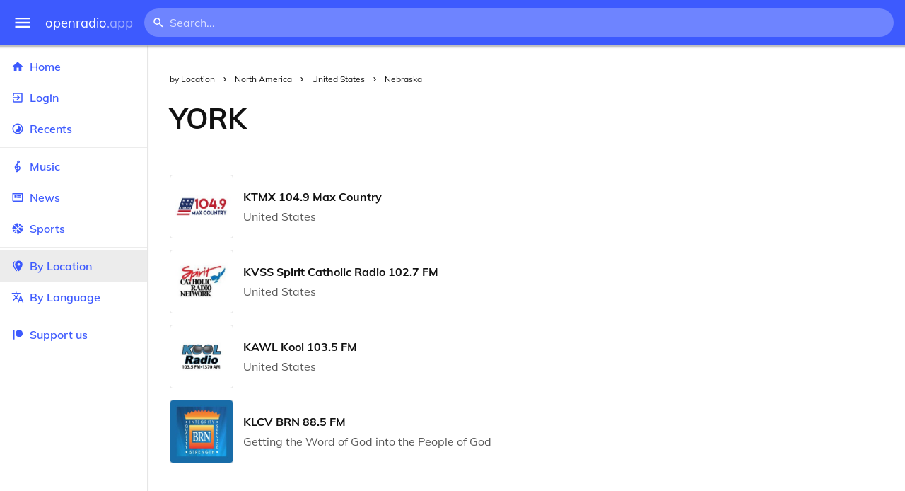

--- FILE ---
content_type: text/html
request_url: https://openradio.app/by-location/north-america/united-states/nebraska/york
body_size: 11923
content:
<!DOCTYPE html>
<html lang="en">
<head>
	<meta charset="utf-8" />
	<meta name="viewport" content="width=device-width, initial-scale=1" />
	<meta name="theme-color" content="#333333">

	<link rel="icon" type="image/png" href="/static/icons/v2/favicon-32x32.png">
	<link rel="manifest" href="/manifest.json" crossorigin="use-credentials">

	<link rel="apple-touch-icon" sizes="57x57" href="/static/icons/v2/apple-icon-57x57.png">
	<link rel="apple-touch-icon" sizes="60x60" href="/static/icons/v2/apple-icon-60x60.png">
	<link rel="apple-touch-icon" sizes="72x72" href="/static/icons/v2/apple-icon-72x72.png">
	<link rel="apple-touch-icon" sizes="76x76" href="/static/icons/v2/apple-icon-76x76.png">
	<link rel="apple-touch-icon" sizes="114x114" href="/static/icons/v2/apple-icon-114x114.png">
	<link rel="apple-touch-icon" sizes="120x120" href="/static/icons/v2/apple-icon-120x120.png">
	<link rel="apple-touch-icon" sizes="144x144" href="/static/icons/v2/apple-icon-144x144.png">
	<link rel="apple-touch-icon" sizes="152x152" href="/static/icons/v2/apple-icon-152x152.png">
	<link rel="apple-touch-icon" sizes="180x180" href="/static/icons/v2/apple-icon-180x180.png">
	<link rel="icon" type="image/png" sizes="512x512" href="/static/icons/v2/android-icon-512x512.png">
	<link rel="icon" type="image/png" sizes="256x256" href="/static/icons/v2/android-icon-256x256.png">
	<link rel="icon" type="image/png" sizes="192x192" href="/static/icons/v2/android-icon-192x192.png">
	<link rel="icon" type="image/png" sizes="96x96" href="/static/icons/v2/favicon-96x96.png">
	<link rel="icon" type="image/png" sizes="32x32" href="/static/icons/v2/favicon-32x32.png">
	<link rel="icon" type="image/png" sizes="16x16" href="/static/icons/v2/favicon-16x16.png">
	<meta name="msapplication-TileImage" content="/static/icons/v2/ms-icon-144x144.png">
	<meta name="msapplication-TileColor" content="#ffffff">
	<meta name="theme-color" content="#3D5AFE">

	<title>York, Nebraska, United States</title><link rel="alternate" hreflang="af" href="https://openradio.app/by-location/north-america/united-states/nebraska/york?lang=af" data-svelte="svelte-raufas"><link rel="alternate" hreflang="am" href="https://openradio.app/by-location/north-america/united-states/nebraska/york?lang=am" data-svelte="svelte-raufas"><link rel="alternate" hreflang="ar" href="https://openradio.app/by-location/north-america/united-states/nebraska/york?lang=ar" data-svelte="svelte-raufas"><link rel="alternate" hreflang="az" href="https://openradio.app/by-location/north-america/united-states/nebraska/york?lang=az" data-svelte="svelte-raufas"><link rel="alternate" hreflang="be" href="https://openradio.app/by-location/north-america/united-states/nebraska/york?lang=be" data-svelte="svelte-raufas"><link rel="alternate" hreflang="bg" href="https://openradio.app/by-location/north-america/united-states/nebraska/york?lang=bg" data-svelte="svelte-raufas"><link rel="alternate" hreflang="bn" href="https://openradio.app/by-location/north-america/united-states/nebraska/york?lang=bn" data-svelte="svelte-raufas"><link rel="alternate" hreflang="bs" href="https://openradio.app/by-location/north-america/united-states/nebraska/york?lang=bs" data-svelte="svelte-raufas"><link rel="alternate" hreflang="ca" href="https://openradio.app/by-location/north-america/united-states/nebraska/york?lang=ca" data-svelte="svelte-raufas"><link rel="alternate" hreflang="ceb" href="https://openradio.app/by-location/north-america/united-states/nebraska/york?lang=ceb" data-svelte="svelte-raufas"><link rel="alternate" hreflang="co" href="https://openradio.app/by-location/north-america/united-states/nebraska/york?lang=co" data-svelte="svelte-raufas"><link rel="alternate" hreflang="cs" href="https://openradio.app/by-location/north-america/united-states/nebraska/york?lang=cs" data-svelte="svelte-raufas"><link rel="alternate" hreflang="cy" href="https://openradio.app/by-location/north-america/united-states/nebraska/york?lang=cy" data-svelte="svelte-raufas"><link rel="alternate" hreflang="da" href="https://openradio.app/by-location/north-america/united-states/nebraska/york?lang=da" data-svelte="svelte-raufas"><link rel="alternate" hreflang="de" href="https://openradio.app/by-location/north-america/united-states/nebraska/york?lang=de" data-svelte="svelte-raufas"><link rel="alternate" hreflang="el" href="https://openradio.app/by-location/north-america/united-states/nebraska/york?lang=el" data-svelte="svelte-raufas"><link rel="alternate" hreflang="en" href="https://openradio.app/by-location/north-america/united-states/nebraska/york?lang=en" data-svelte="svelte-raufas"><link rel="alternate" hreflang="eo" href="https://openradio.app/by-location/north-america/united-states/nebraska/york?lang=eo" data-svelte="svelte-raufas"><link rel="alternate" hreflang="es" href="https://openradio.app/by-location/north-america/united-states/nebraska/york?lang=es" data-svelte="svelte-raufas"><link rel="alternate" hreflang="et" href="https://openradio.app/by-location/north-america/united-states/nebraska/york?lang=et" data-svelte="svelte-raufas"><link rel="alternate" hreflang="eu" href="https://openradio.app/by-location/north-america/united-states/nebraska/york?lang=eu" data-svelte="svelte-raufas"><link rel="alternate" hreflang="fa" href="https://openradio.app/by-location/north-america/united-states/nebraska/york?lang=fa" data-svelte="svelte-raufas"><link rel="alternate" hreflang="fi" href="https://openradio.app/by-location/north-america/united-states/nebraska/york?lang=fi" data-svelte="svelte-raufas"><link rel="alternate" hreflang="fr" href="https://openradio.app/by-location/north-america/united-states/nebraska/york?lang=fr" data-svelte="svelte-raufas"><link rel="alternate" hreflang="fy" href="https://openradio.app/by-location/north-america/united-states/nebraska/york?lang=fy" data-svelte="svelte-raufas"><link rel="alternate" hreflang="ga" href="https://openradio.app/by-location/north-america/united-states/nebraska/york?lang=ga" data-svelte="svelte-raufas"><link rel="alternate" hreflang="gd" href="https://openradio.app/by-location/north-america/united-states/nebraska/york?lang=gd" data-svelte="svelte-raufas"><link rel="alternate" hreflang="gl" href="https://openradio.app/by-location/north-america/united-states/nebraska/york?lang=gl" data-svelte="svelte-raufas"><link rel="alternate" hreflang="gu" href="https://openradio.app/by-location/north-america/united-states/nebraska/york?lang=gu" data-svelte="svelte-raufas"><link rel="alternate" hreflang="ha" href="https://openradio.app/by-location/north-america/united-states/nebraska/york?lang=ha" data-svelte="svelte-raufas"><link rel="alternate" hreflang="haw" href="https://openradio.app/by-location/north-america/united-states/nebraska/york?lang=haw" data-svelte="svelte-raufas"><link rel="alternate" hreflang="he" href="https://openradio.app/by-location/north-america/united-states/nebraska/york?lang=he" data-svelte="svelte-raufas"><link rel="alternate" hreflang="hi" href="https://openradio.app/by-location/north-america/united-states/nebraska/york?lang=hi" data-svelte="svelte-raufas"><link rel="alternate" hreflang="hmn" href="https://openradio.app/by-location/north-america/united-states/nebraska/york?lang=hmn" data-svelte="svelte-raufas"><link rel="alternate" hreflang="hr" href="https://openradio.app/by-location/north-america/united-states/nebraska/york?lang=hr" data-svelte="svelte-raufas"><link rel="alternate" hreflang="ht" href="https://openradio.app/by-location/north-america/united-states/nebraska/york?lang=ht" data-svelte="svelte-raufas"><link rel="alternate" hreflang="hu" href="https://openradio.app/by-location/north-america/united-states/nebraska/york?lang=hu" data-svelte="svelte-raufas"><link rel="alternate" hreflang="hy" href="https://openradio.app/by-location/north-america/united-states/nebraska/york?lang=hy" data-svelte="svelte-raufas"><link rel="alternate" hreflang="id" href="https://openradio.app/by-location/north-america/united-states/nebraska/york?lang=id" data-svelte="svelte-raufas"><link rel="alternate" hreflang="ig" href="https://openradio.app/by-location/north-america/united-states/nebraska/york?lang=ig" data-svelte="svelte-raufas"><link rel="alternate" hreflang="is" href="https://openradio.app/by-location/north-america/united-states/nebraska/york?lang=is" data-svelte="svelte-raufas"><link rel="alternate" hreflang="it" href="https://openradio.app/by-location/north-america/united-states/nebraska/york?lang=it" data-svelte="svelte-raufas"><link rel="alternate" hreflang="iw" href="https://openradio.app/by-location/north-america/united-states/nebraska/york?lang=iw" data-svelte="svelte-raufas"><link rel="alternate" hreflang="ja" href="https://openradio.app/by-location/north-america/united-states/nebraska/york?lang=ja" data-svelte="svelte-raufas"><link rel="alternate" hreflang="jw" href="https://openradio.app/by-location/north-america/united-states/nebraska/york?lang=jw" data-svelte="svelte-raufas"><link rel="alternate" hreflang="ka" href="https://openradio.app/by-location/north-america/united-states/nebraska/york?lang=ka" data-svelte="svelte-raufas"><link rel="alternate" hreflang="kk" href="https://openradio.app/by-location/north-america/united-states/nebraska/york?lang=kk" data-svelte="svelte-raufas"><link rel="alternate" hreflang="km" href="https://openradio.app/by-location/north-america/united-states/nebraska/york?lang=km" data-svelte="svelte-raufas"><link rel="alternate" hreflang="kn" href="https://openradio.app/by-location/north-america/united-states/nebraska/york?lang=kn" data-svelte="svelte-raufas"><link rel="alternate" hreflang="ko" href="https://openradio.app/by-location/north-america/united-states/nebraska/york?lang=ko" data-svelte="svelte-raufas"><link rel="alternate" hreflang="ku" href="https://openradio.app/by-location/north-america/united-states/nebraska/york?lang=ku" data-svelte="svelte-raufas"><link rel="alternate" hreflang="ky" href="https://openradio.app/by-location/north-america/united-states/nebraska/york?lang=ky" data-svelte="svelte-raufas"><link rel="alternate" hreflang="la" href="https://openradio.app/by-location/north-america/united-states/nebraska/york?lang=la" data-svelte="svelte-raufas"><link rel="alternate" hreflang="lb" href="https://openradio.app/by-location/north-america/united-states/nebraska/york?lang=lb" data-svelte="svelte-raufas"><link rel="alternate" hreflang="lo" href="https://openradio.app/by-location/north-america/united-states/nebraska/york?lang=lo" data-svelte="svelte-raufas"><link rel="alternate" hreflang="lt" href="https://openradio.app/by-location/north-america/united-states/nebraska/york?lang=lt" data-svelte="svelte-raufas"><link rel="alternate" hreflang="lv" href="https://openradio.app/by-location/north-america/united-states/nebraska/york?lang=lv" data-svelte="svelte-raufas"><link rel="alternate" hreflang="mg" href="https://openradio.app/by-location/north-america/united-states/nebraska/york?lang=mg" data-svelte="svelte-raufas"><link rel="alternate" hreflang="mi" href="https://openradio.app/by-location/north-america/united-states/nebraska/york?lang=mi" data-svelte="svelte-raufas"><link rel="alternate" hreflang="mk" href="https://openradio.app/by-location/north-america/united-states/nebraska/york?lang=mk" data-svelte="svelte-raufas"><link rel="alternate" hreflang="ml" href="https://openradio.app/by-location/north-america/united-states/nebraska/york?lang=ml" data-svelte="svelte-raufas"><link rel="alternate" hreflang="mn" href="https://openradio.app/by-location/north-america/united-states/nebraska/york?lang=mn" data-svelte="svelte-raufas"><link rel="alternate" hreflang="mr" href="https://openradio.app/by-location/north-america/united-states/nebraska/york?lang=mr" data-svelte="svelte-raufas"><link rel="alternate" hreflang="ms" href="https://openradio.app/by-location/north-america/united-states/nebraska/york?lang=ms" data-svelte="svelte-raufas"><link rel="alternate" hreflang="mt" href="https://openradio.app/by-location/north-america/united-states/nebraska/york?lang=mt" data-svelte="svelte-raufas"><link rel="alternate" hreflang="my" href="https://openradio.app/by-location/north-america/united-states/nebraska/york?lang=my" data-svelte="svelte-raufas"><link rel="alternate" hreflang="ne" href="https://openradio.app/by-location/north-america/united-states/nebraska/york?lang=ne" data-svelte="svelte-raufas"><link rel="alternate" hreflang="nl" href="https://openradio.app/by-location/north-america/united-states/nebraska/york?lang=nl" data-svelte="svelte-raufas"><link rel="alternate" hreflang="no" href="https://openradio.app/by-location/north-america/united-states/nebraska/york?lang=no" data-svelte="svelte-raufas"><link rel="alternate" hreflang="ny" href="https://openradio.app/by-location/north-america/united-states/nebraska/york?lang=ny" data-svelte="svelte-raufas"><link rel="alternate" hreflang="or" href="https://openradio.app/by-location/north-america/united-states/nebraska/york?lang=or" data-svelte="svelte-raufas"><link rel="alternate" hreflang="pa" href="https://openradio.app/by-location/north-america/united-states/nebraska/york?lang=pa" data-svelte="svelte-raufas"><link rel="alternate" hreflang="pl" href="https://openradio.app/by-location/north-america/united-states/nebraska/york?lang=pl" data-svelte="svelte-raufas"><link rel="alternate" hreflang="ps" href="https://openradio.app/by-location/north-america/united-states/nebraska/york?lang=ps" data-svelte="svelte-raufas"><link rel="alternate" hreflang="pt" href="https://openradio.app/by-location/north-america/united-states/nebraska/york?lang=pt" data-svelte="svelte-raufas"><link rel="alternate" hreflang="ro" href="https://openradio.app/by-location/north-america/united-states/nebraska/york?lang=ro" data-svelte="svelte-raufas"><link rel="alternate" hreflang="ru" href="https://openradio.app/by-location/north-america/united-states/nebraska/york?lang=ru" data-svelte="svelte-raufas"><link rel="alternate" hreflang="rw" href="https://openradio.app/by-location/north-america/united-states/nebraska/york?lang=rw" data-svelte="svelte-raufas"><link rel="alternate" hreflang="sd" href="https://openradio.app/by-location/north-america/united-states/nebraska/york?lang=sd" data-svelte="svelte-raufas"><link rel="alternate" hreflang="si" href="https://openradio.app/by-location/north-america/united-states/nebraska/york?lang=si" data-svelte="svelte-raufas"><link rel="alternate" hreflang="sk" href="https://openradio.app/by-location/north-america/united-states/nebraska/york?lang=sk" data-svelte="svelte-raufas"><link rel="alternate" hreflang="sl" href="https://openradio.app/by-location/north-america/united-states/nebraska/york?lang=sl" data-svelte="svelte-raufas"><link rel="alternate" hreflang="sm" href="https://openradio.app/by-location/north-america/united-states/nebraska/york?lang=sm" data-svelte="svelte-raufas"><link rel="alternate" hreflang="sn" href="https://openradio.app/by-location/north-america/united-states/nebraska/york?lang=sn" data-svelte="svelte-raufas"><link rel="alternate" hreflang="so" href="https://openradio.app/by-location/north-america/united-states/nebraska/york?lang=so" data-svelte="svelte-raufas"><link rel="alternate" hreflang="sq" href="https://openradio.app/by-location/north-america/united-states/nebraska/york?lang=sq" data-svelte="svelte-raufas"><link rel="alternate" hreflang="sr" href="https://openradio.app/by-location/north-america/united-states/nebraska/york?lang=sr" data-svelte="svelte-raufas"><link rel="alternate" hreflang="st" href="https://openradio.app/by-location/north-america/united-states/nebraska/york?lang=st" data-svelte="svelte-raufas"><link rel="alternate" hreflang="su" href="https://openradio.app/by-location/north-america/united-states/nebraska/york?lang=su" data-svelte="svelte-raufas"><link rel="alternate" hreflang="sv" href="https://openradio.app/by-location/north-america/united-states/nebraska/york?lang=sv" data-svelte="svelte-raufas"><link rel="alternate" hreflang="sw" href="https://openradio.app/by-location/north-america/united-states/nebraska/york?lang=sw" data-svelte="svelte-raufas"><link rel="alternate" hreflang="ta" href="https://openradio.app/by-location/north-america/united-states/nebraska/york?lang=ta" data-svelte="svelte-raufas"><link rel="alternate" hreflang="te" href="https://openradio.app/by-location/north-america/united-states/nebraska/york?lang=te" data-svelte="svelte-raufas"><link rel="alternate" hreflang="tg" href="https://openradio.app/by-location/north-america/united-states/nebraska/york?lang=tg" data-svelte="svelte-raufas"><link rel="alternate" hreflang="th" href="https://openradio.app/by-location/north-america/united-states/nebraska/york?lang=th" data-svelte="svelte-raufas"><link rel="alternate" hreflang="tk" href="https://openradio.app/by-location/north-america/united-states/nebraska/york?lang=tk" data-svelte="svelte-raufas"><link rel="alternate" hreflang="tl" href="https://openradio.app/by-location/north-america/united-states/nebraska/york?lang=tl" data-svelte="svelte-raufas"><link rel="alternate" hreflang="tr" href="https://openradio.app/by-location/north-america/united-states/nebraska/york?lang=tr" data-svelte="svelte-raufas"><link rel="alternate" hreflang="tt" href="https://openradio.app/by-location/north-america/united-states/nebraska/york?lang=tt" data-svelte="svelte-raufas"><link rel="alternate" hreflang="ug" href="https://openradio.app/by-location/north-america/united-states/nebraska/york?lang=ug" data-svelte="svelte-raufas"><link rel="alternate" hreflang="uk" href="https://openradio.app/by-location/north-america/united-states/nebraska/york?lang=uk" data-svelte="svelte-raufas"><link rel="alternate" hreflang="ur" href="https://openradio.app/by-location/north-america/united-states/nebraska/york?lang=ur" data-svelte="svelte-raufas"><link rel="alternate" hreflang="uz" href="https://openradio.app/by-location/north-america/united-states/nebraska/york?lang=uz" data-svelte="svelte-raufas"><link rel="alternate" hreflang="vi" href="https://openradio.app/by-location/north-america/united-states/nebraska/york?lang=vi" data-svelte="svelte-raufas"><link rel="alternate" hreflang="xh" href="https://openradio.app/by-location/north-america/united-states/nebraska/york?lang=xh" data-svelte="svelte-raufas"><link rel="alternate" hreflang="yi" href="https://openradio.app/by-location/north-america/united-states/nebraska/york?lang=yi" data-svelte="svelte-raufas"><link rel="alternate" hreflang="yo" href="https://openradio.app/by-location/north-america/united-states/nebraska/york?lang=yo" data-svelte="svelte-raufas"><link rel="alternate" hreflang="zh" href="https://openradio.app/by-location/north-america/united-states/nebraska/york?lang=zh" data-svelte="svelte-raufas"><link rel="alternate" hreflang="zh-cn" href="https://openradio.app/by-location/north-america/united-states/nebraska/york?lang=zh-cn" data-svelte="svelte-raufas"><link rel="alternate" hreflang="zh-tw" href="https://openradio.app/by-location/north-america/united-states/nebraska/york?lang=zh-tw" data-svelte="svelte-raufas"><link rel="alternate" hreflang="zu" href="https://openradio.app/by-location/north-america/united-states/nebraska/york?lang=zu" data-svelte="svelte-raufas">
    <link rel="alternate" hreflang="x-default" href="https://openradio.app/by-location/north-america/united-states/nebraska/york" data-svelte="svelte-raufas"><meta property="og:title" content="York, Nebraska, United States" data-svelte="svelte-19ogf7j"><meta name="description" content="Radios from York, Nebraska, undefined free over the internet. Live music, news and sports" data-svelte="svelte-19ogf7j"><meta property="og:description" content="Radios from York, Nebraska, undefined free over the internet. Live music, news and sports" data-svelte="svelte-19ogf7j"><meta property="og:image" content="/static/icons/v2/android-icon-512x512.png" data-svelte="svelte-19ogf7j"><meta property="og:site_name" content="Openradio.app" data-svelte="svelte-19ogf7j">
	<link rel="stylesheet" href="/_app/immutable/assets/pages/__layout.svelte-822fb870.css">
	<link rel="stylesheet" href="/_app/immutable/assets/Rip-72c760a6.css">
	<link rel="stylesheet" href="/_app/immutable/assets/CircularProgress-08fca7fa.css">
	<link rel="stylesheet" href="/_app/immutable/assets/Image-7bbf8417.css">
	<link rel="stylesheet" href="/_app/immutable/assets/Page-d3875e4d.css">
	<link rel="stylesheet" href="/_app/immutable/assets/StationList-6b36db6d.css">
	<link rel="stylesheet" href="/_app/immutable/assets/Breadcrumbs-6a424baa.css">
	<link rel="stylesheet" href="/_app/immutable/assets/TitleAd-e290059f.css">
	<link rel="modulepreload" href="/_app/immutable/start-fffe9b5e.js">
	<link rel="modulepreload" href="/_app/immutable/chunks/index-5db5f925.js">
	<link rel="modulepreload" href="/_app/immutable/chunks/index-af12275a.js">
	<link rel="modulepreload" href="/_app/immutable/chunks/preload-helper-60cab3ee.js">
	<link rel="modulepreload" href="/_app/immutable/chunks/singletons-d1fb5791.js">
	<link rel="modulepreload" href="/_app/immutable/pages/__layout.svelte-464dbfd8.js">
	<link rel="modulepreload" href="/_app/immutable/chunks/stores-e96c909e.js">
	<link rel="modulepreload" href="/_app/immutable/chunks/Rip-3ef3e46d.js">
	<link rel="modulepreload" href="/_app/immutable/chunks/navigation-3f1ea447.js">
	<link rel="modulepreload" href="/_app/immutable/chunks/index-aeccb072.js">
	<link rel="modulepreload" href="/_app/immutable/chunks/Close-c2320cd8.js">
	<link rel="modulepreload" href="/_app/immutable/chunks/CircularProgress-85fc68db.js">
	<link rel="modulepreload" href="/_app/immutable/chunks/actions-ab4877e5.js">
	<link rel="modulepreload" href="/_app/immutable/chunks/Alert-47a49d17.js">
	<link rel="modulepreload" href="/_app/immutable/chunks/global-f9441cf1.js">
	<link rel="modulepreload" href="/_app/immutable/chunks/Image-8aae9abb.js">
	<link rel="modulepreload" href="/_app/immutable/pages/by-location/_continent_/_country_/_region_/_city_/index.svelte-13774553.js">
	<link rel="modulepreload" href="/_app/immutable/chunks/load-d463ed76.js">
	<link rel="modulepreload" href="/_app/immutable/chunks/Page-b8d848b0.js">
	<link rel="modulepreload" href="/_app/immutable/chunks/StationList-b132cbca.js">
	<link rel="modulepreload" href="/_app/immutable/chunks/index-eace3319.js">
	<link rel="modulepreload" href="/_app/immutable/chunks/Keyed-92694e09.js">
	<link rel="modulepreload" href="/_app/immutable/chunks/Breadcrumbs-51705064.js">
	<link rel="modulepreload" href="/_app/immutable/chunks/ChevronRight-50b775e7.js">
	<link rel="modulepreload" href="/_app/immutable/chunks/TitleAd-f8a3e426.js">
			<script>
		if ('serviceWorker' in navigator) {
			addEventListener('load', () => {
				navigator.serviceWorker.register('/service-worker.js');
			});
		}
	</script>
</head>

<body>
	<div id="sapper">




<div class="dashboard svelte-15z4gmx"><div class="top svelte-1aa7vld"><div class="menu hide-narrow ripple-light svelte-1aa7vld"><svg width="1em" height="1em" viewBox="0 0 24 24"><path d="M3,6H21V8H3V6M3,11H21V13H3V11M3,16H21V18H3V16Z" fill="currentColor"></path></svg>
    <div class="ripple svelte-po4fcb"></div></div>
  <div class="menu hide-wide ripple-light svelte-1aa7vld"><svg width="1em" height="1em" viewBox="0 0 24 24"><path d="M3,6H21V8H3V6M3,11H21V13H3V11M3,16H21V18H3V16Z" fill="currentColor"></path></svg>
    <div class="ripple svelte-po4fcb"></div></div>

  <a href="/" class="na logo svelte-1aa7vld">openradio<span class="light svelte-1aa7vld">.app</span></a>

  <form class="search-form hide-narrow svelte-1aa7vld" action="/search"><div class="search-icon svelte-1aa7vld"><svg width="1em" height="1em" viewBox="0 0 24 24"><path d="M9.5,3A6.5,6.5 0 0,1 16,9.5C16,11.11 15.41,12.59 14.44,13.73L14.71,14H15.5L20.5,19L19,20.5L14,15.5V14.71L13.73,14.44C12.59,15.41 11.11,16 9.5,16A6.5,6.5 0 0,1 3,9.5A6.5,6.5 0 0,1 9.5,3M9.5,5C7,5 5,7 5,9.5C5,12 7,14 9.5,14C12,14 14,12 14,9.5C14,7 12,5 9.5,5Z" fill="currentColor"></path></svg></div>
    <input class="search search-wide svelte-1aa7vld" name="q" autocomplete="off" type="search" spellcheck="false" placeholder="Search..."></form>

  <div class="open-narrow-search hide-wide ripple-light svelte-1aa7vld"><svg width="1em" height="1em" viewBox="0 0 24 24"><path d="M9.5,3A6.5,6.5 0 0,1 16,9.5C16,11.11 15.41,12.59 14.44,13.73L14.71,14H15.5L20.5,19L19,20.5L14,15.5V14.71L13.73,14.44C12.59,15.41 11.11,16 9.5,16A6.5,6.5 0 0,1 3,9.5A6.5,6.5 0 0,1 9.5,3M9.5,5C7,5 5,7 5,9.5C5,12 7,14 9.5,14C12,14 14,12 14,9.5C14,7 12,5 9.5,5Z" fill="currentColor"></path></svg>
    <div class="ripple svelte-po4fcb"></div></div>

  
  
  
  </div>
  <div class="bottom svelte-15z4gmx">

<div class="drawer elev1 svelte-13f04cg desktop-open"><div class="top hide-wide svelte-13f04cg"><div class="menu ripple-dark svelte-13f04cg"><svg width="1em" height="1em" viewBox="0 0 24 24"><path d="M3,6H21V8H3V6M3,11H21V13H3V11M3,16H21V18H3V16Z" fill="currentColor"></path></svg>
      <div class="ripple svelte-po4fcb"></div></div>
    <div class="logo svelte-13f04cg">openradio<span class="light svelte-13f04cg">.app</span></div></div>

  <div class="content svelte-13f04cg"><a class="na by svelte-13f04cg" href="/"><span class="icon svelte-13f04cg"><svg width="1em" height="1em" viewBox="0 0 24 24"><path d="M10,20V14H14V20H19V12H22L12,3L2,12H5V20H10Z" fill="currentColor"></path></svg></span>
      Home
      <div class="ripple svelte-po4fcb"></div></a>

    <a class="na by svelte-13f04cg" href="/login"><span class="icon svelte-13f04cg"><svg width="1em" height="1em" viewBox="0 0 24 24"><path d="M19,3H5C3.89,3 3,3.89 3,5V9H5V5H19V19H5V15H3V19A2,2 0 0,0 5,21H19A2,2 0 0,0 21,19V5C21,3.89 20.1,3 19,3M10.08,15.58L11.5,17L16.5,12L11.5,7L10.08,8.41L12.67,11H3V13H12.67L10.08,15.58Z" fill="currentColor"></path></svg></span>
        Login
        <div class="ripple svelte-po4fcb"></div></a>

    <a class="na by svelte-13f04cg" href="/recents"><span class="icon svelte-13f04cg"><svg width="1em" height="1em" viewBox="0 0 24 24"><path d="M12,20A8,8 0 0,1 4,12A8,8 0 0,1 12,4A8,8 0 0,1 20,12A8,8 0 0,1 12,20M12,2A10,10 0 0,0 2,12A10,10 0 0,0 12,22A10,10 0 0,0 22,12A10,10 0 0,0 12,2M16.24,7.76C15.07,6.58 13.53,6 12,6V12L7.76,16.24C10.1,18.58 13.9,18.58 16.24,16.24C18.59,13.9 18.59,10.1 16.24,7.76Z" fill="currentColor"></path></svg></span>
      Recents
      <div class="ripple svelte-po4fcb"></div></a>

    <span class="sep svelte-13f04cg"></span>

    <a class="na by svelte-13f04cg" href="/music"><span class="icon svelte-13f04cg"><svg width="1em" height="1em" viewBox="0 0 24 24"><path d="M13 11V7.5L15.2 5.29C16 4.5 16.15 3.24 15.59 2.26C15.14 1.47 14.32 1 13.45 1C13.24 1 13 1.03 12.81 1.09C11.73 1.38 11 2.38 11 3.5V6.74L7.86 9.91C6.2 11.6 5.7 14.13 6.61 16.34C7.38 18.24 9.06 19.55 11 19.89V20.5C11 20.76 10.77 21 10.5 21H9V23H10.5C11.85 23 13 21.89 13 20.5V20C15.03 20 17.16 18.08 17.16 15.25C17.16 12.95 15.24 11 13 11M13 3.5C13 3.27 13.11 3.09 13.32 3.03C13.54 2.97 13.77 3.06 13.88 3.26C14 3.46 13.96 3.71 13.8 3.87L13 4.73V3.5M11 11.5C10.03 12.14 9.3 13.24 9.04 14.26L11 14.78V17.83C9.87 17.53 8.9 16.71 8.43 15.57C7.84 14.11 8.16 12.45 9.26 11.33L11 9.5V11.5M13 18V12.94C14.17 12.94 15.18 14.04 15.18 15.25C15.18 17 13.91 18 13 18Z" fill="currentColor"></path></svg></span>
      Music
      <div class="ripple svelte-po4fcb"></div></a>

    

    <a class="na by svelte-13f04cg" href="/news"><span class="icon svelte-13f04cg"><svg width="1em" height="1em" viewBox="0 0 24 24"><path d="M20 6V18H4V6H20M22 4H2V18C2 18 2 20 4 20H20C20 20 22 20 22 18V4M10 13H6V8H10V13M18 13H11V11H18V13M18 10H11V8H18V10Z" fill="currentColor"></path></svg></span>
      News
      <div class="ripple svelte-po4fcb"></div></a>

    <a class="na by svelte-13f04cg" href="/sports"><span class="icon svelte-13f04cg"><svg width="1em" height="1em" viewBox="0 0 24 24"><path d="M2.34,14.63C2.94,14.41 3.56,14.3 4.22,14.3C5.56,14.3 6.73,14.72 7.73,15.56L4.59,18.7C3.53,17.5 2.78,16.13 2.34,14.63M15.56,9.8C17.53,11.27 19.66,11.63 21.94,10.88C21.97,11.09 22,11.47 22,12C22,13.03 21.75,14.18 21.28,15.45C20.81,16.71 20.23,17.73 19.55,18.5L13.22,12.19L15.56,9.8M8.77,16.64C9.83,18.17 10.05,19.84 9.42,21.66C8,21.25 6.73,20.61 5.67,19.73L8.77,16.64M12.19,13.22L18.5,19.55C16.33,21.45 13.78,22.25 10.88,21.94C11.09,21.28 11.2,20.56 11.2,19.78C11.2,19.16 11.06,18.43 10.78,17.6C10.5,16.77 10.17,16.09 9.8,15.56L12.19,13.22M8.81,14.5C7.88,13.67 6.8,13.15 5.58,12.91C4.36,12.68 3.19,12.75 2.06,13.13C2.03,12.91 2,12.53 2,12C2,10.97 2.25,9.82 2.72,8.55C3.19,7.29 3.77,6.27 4.45,5.5L11.11,12.19L8.81,14.5M15.56,7.73C14.22,6.08 13.91,4.28 14.63,2.34C15.25,2.5 15.96,2.8 16.76,3.26C17.55,3.71 18.2,4.16 18.7,4.59L15.56,7.73M21.66,9.38C21.06,9.59 20.44,9.7 19.78,9.7C18.69,9.7 17.64,9.38 16.64,8.72L19.73,5.67C20.61,6.77 21.25,8 21.66,9.38M12.19,11.11L5.5,4.45C7.67,2.55 10.22,1.75 13.13,2.06C12.91,2.72 12.8,3.44 12.8,4.22C12.8,4.94 12.96,5.75 13.29,6.66C13.62,7.56 14,8.28 14.5,8.81L12.19,11.11Z" fill="currentColor"></path></svg></span>
      Sports
      <div class="ripple svelte-po4fcb"></div></a>

    <span class="sep svelte-13f04cg"></span>

    <a class="na by svelte-13f04cg current" href="/by-location"><span class="icon svelte-13f04cg"><svg width="1em" height="1em" viewBox="0 0 24 24"><path d="M14,11.5A2.5,2.5 0 0,0 16.5,9A2.5,2.5 0 0,0 14,6.5A2.5,2.5 0 0,0 11.5,9A2.5,2.5 0 0,0 14,11.5M14,2C17.86,2 21,5.13 21,9C21,14.25 14,22 14,22C14,22 7,14.25 7,9A7,7 0 0,1 14,2M5,9C5,13.5 10.08,19.66 11,20.81L10,22C10,22 3,14.25 3,9C3,5.83 5.11,3.15 8,2.29C6.16,3.94 5,6.33 5,9Z" fill="currentColor"></path></svg></span>
      By Location
      <div class="ripple svelte-po4fcb"></div></a>

    <a class="na by svelte-13f04cg" href="/by-language"><span class="icon svelte-13f04cg"><svg width="1em" height="1em" viewBox="0 0 24 24"><path d="M12.87,15.07L10.33,12.56L10.36,12.53C12.1,10.59 13.34,8.36 14.07,6H17V4H10V2H8V4H1V6H12.17C11.5,7.92 10.44,9.75 9,11.35C8.07,10.32 7.3,9.19 6.69,8H4.69C5.42,9.63 6.42,11.17 7.67,12.56L2.58,17.58L4,19L9,14L12.11,17.11L12.87,15.07M18.5,10H16.5L12,22H14L15.12,19H19.87L21,22H23L18.5,10M15.88,17L17.5,12.67L19.12,17H15.88Z" fill="currentColor"></path></svg></span>
      By Language
      <div class="ripple svelte-po4fcb"></div></a>


    
      <span class="sep svelte-13f04cg"></span>
  
      <a class="na by svelte-13f04cg" rel="external nofollow noopener" target="_system" href="https://patreon.com/openradioapp"><span class="icon svelte-13f04cg"><svg width="1em" height="1em" viewBox="0 0 24 24"><path d="M14.73,3C18.45,3 21.47,6.03 21.47,9.76C21.47,13.47 18.45,16.5 14.73,16.5C11,16.5 7.97,13.47 7.97,9.76C7.97,6.03 11,3 14.73,3M2.7,21V3H6V21H2.7Z" fill="currentColor"></path></svg></span>
        Support us</a>

    <div class="space svelte-13f04cg"></div>

    </div></div>
    <main class="scrollview svelte-15z4gmx">

<div class="page svelte-1ib2rt5"><div class="page-inner"><div class="page-breadcrumbs"><div class="breadcrumbs svelte-fur2k8">
    <a class="na item svelte-fur2k8" href="/by-location">by Location
    </a><div class="sep svelte-fur2k8"><svg width="1em" height="1em" viewBox="0 0 24 24"><path d="M8.59,16.58L13.17,12L8.59,7.41L10,6L16,12L10,18L8.59,16.58Z" fill="currentColor"></path></svg>
      </div>
    <a class="na item svelte-fur2k8" href="/by-location/north-america">North America
    </a><div class="sep svelte-fur2k8"><svg width="1em" height="1em" viewBox="0 0 24 24"><path d="M8.59,16.58L13.17,12L8.59,7.41L10,6L16,12L10,18L8.59,16.58Z" fill="currentColor"></path></svg>
      </div>
    <a class="na item svelte-fur2k8" href="/by-location/north-america/united-states">United States
    </a><div class="sep svelte-fur2k8"><svg width="1em" height="1em" viewBox="0 0 24 24"><path d="M8.59,16.58L13.17,12L8.59,7.41L10,6L16,12L10,18L8.59,16.58Z" fill="currentColor"></path></svg>
      </div>
    <a class="na item svelte-fur2k8" href="/by-location/north-america/united-states/nebraska">Nebraska
    </a></div></div>
    <div class="title-ad-uid svelte-k2doyu"><h1 class="svelte-k2doyu">York</h1>
    <div class="ad top-sponsored-header svelte-k2doyu"><ins class="adsbygoogle" style="display: block; width: 100%; height: 100%" data-ad-client="ca-pub-3953189150459080" data-ad-slot="8621983639"></ins></div></div>
    <div class="station-list">
  <div class="list svelte-1mwem0r"><a class="na station svelte-1mwem0r" href="/station/ktmx-104-9-max-country-at1d8eoh"><div class="img svelte-1mwem0r"><div class="img svelte-1sbop0m" style="background-image: url(/img/200/d96h7qep.jpg)"></div></div>
        <div class="txt svelte-1mwem0r"><div class="name svelte-1mwem0r">KTMX 104.9 Max Country</div>
          <div class="subtitle svelte-1mwem0r">United States
          </div></div>
      </a><a class="na station svelte-1mwem0r" href="/station/kvss-spirit-catholic-radio-102-7-fm-b7qunvjg"><div class="img svelte-1mwem0r"><div class="img svelte-1sbop0m" style="background-image: url(/img/200/m7dmcgvi.jpg)"></div></div>
        <div class="txt svelte-1mwem0r"><div class="name svelte-1mwem0r">KVSS Spirit Catholic Radio 102.7 FM</div>
          <div class="subtitle svelte-1mwem0r">United States
          </div></div>
      </a><a class="na station svelte-1mwem0r" href="/station/kawl-kool-103-5-fm-g4b3et7b"><div class="img svelte-1mwem0r"><div class="img svelte-1sbop0m" style="background-image: url(/img/200/s36h6ovr.jpg)"></div></div>
        <div class="txt svelte-1mwem0r"><div class="name svelte-1mwem0r">KAWL Kool 103.5 FM</div>
          <div class="subtitle svelte-1mwem0r">United States
          </div></div>
      </a><a class="na station svelte-1mwem0r" href="/station/klcv-brn-88-5-fm-jelkemd9"><div class="img svelte-1mwem0r"><div class="img svelte-1sbop0m" style="background-image: url(/img/200/720k010f.jpg)"></div></div>
        <div class="txt svelte-1mwem0r"><div class="name svelte-1mwem0r">KLCV BRN 88.5 FM</div>
          <div class="subtitle svelte-1mwem0r">Getting the Word of God into the People of God
          </div></div>
      </a>

    </div></div></div>
  </div></main></div>
  </div>


		<script type="module" data-sveltekit-hydrate="14kxm47">
		import { start } from "/_app/immutable/start-fffe9b5e.js";
		start({
			target: document.querySelector('[data-sveltekit-hydrate="14kxm47"]').parentNode,
			paths: {"base":"","assets":""},
			session: (function(a,b,c,d,e,f,g,h,i,j,k,l,m,n){return {admin:b,account:b,lang:c,locale:{byLocation:"by Location",byLanguage:"by Language",Continents:"Continents",Countries:"Countries",Regions:"Regions",Cities:"Cities",Genres:"Genres",Talk:d,Music:"Music",News:e,Sports:f,Stations:"Stations",SupportUs:"Support us","Search...":"Search...",Search:"Search",Home:"Home",ByGenre:"By Genre",ByLocation:"By Location",ByLanguage:"By Language",Recents:"Recents",Website:"Website",Slogan:g,Location:"Location",Description:"Description",Language:"Language",Address:h,Email:"Email",Twitter:"Twitter",Facebook:"Facebook",Instagram:"Instagram",Youtube:"Youtube",Frequencies:"Frequencies",Programming:"Programming",Populars:"Populars",InTheWorld:"In the World",NoRecentsYet:"There's no recently used stations yet",NoSearchResults:"There's no results for this search",PopularsCountry:"Populars in {country}",PlayerNoSources:"There are no sources for this station",PlayerRetry:"There was an error loading the stream",Retry:"Retry","week.0":"Monday","week.1":"Tuesday","week.2":"Wednesday","week.3":"Thursday","week.4":"Friday","week.5":"Saturday","week.6":"Sunday",LiveInternetRadio:"{op} | Live internet radio, music, news and sports",LiveInternetRadioDesc:"Listen to music, news and sports free over the internet, free online radios from all over the world","StationTitle.WithCity":"{station.name} | {city}, {region}, {country}","StationTitle.WithRegion":"{station.name} | {region}, {country}","StationTitle.WithCountry":"{station.name} | {country}","StationDesc.WithDesc":"{station.name}. {description}","StationDesc.WithSlogan":"{station.name}. {station.slogan}","StationDesc.Standalone":"{station.name}. Listen live over the internet",MusicTitle:"Music | {op}",NewsTitle:"News | {op}",SportsTitle:"Sports | {op}",MusicDesc:"Free music radios from all over the world",NewsDesc:"Free news radios from all over the world",SportsDesc:"Free sports radios from all over the world",ByLocationTitle:"Por location | {op}",ByLocationDesc:"Search radio stations by location from all over the world",ContinentTitle:"{continent} | {op}",CountryTitle:"{country} | {op}",RegionTitle:"{region}, {country}",CityTitle:"{city}, {region}, {country}",ContinentDesc:"Radios from {continent} free over the internet. Live music, news and sports",CountryDesc:"Radios from {country} free over the internet. Live music, news and sports",RegionDesc:"Radios from {region}, {country} free over the internet. Live music, news and sports",CityDesc:"Radios from {city}, {region}, {country} free over the internet. Live music, news and sports",ByLanguageTitle:"By Language | {op}",ByLanguageDesc:"Search radio stations by language from all over the world",RecentsTitle:"Recents | {op}",RecentsDesc:"Recently used radio stations",AddStation:"Add station",UploadStation:"Upload station",SearchTitle:"{q}",SearchDesc:"{q} | Live radio stations",GenreTitle:"{genre} | {op}",GenreDesc:"{genre}. Free live radio stations",LangTitle:"{lang} | op",LangDesc:"Live radio stations in {lang}",HaveMoreInfo:"Have more info on this station?",AddInfo:"Add info",Send:"Send",GeneralInfo:"General info",ContactInfo:"Contact info","ContactInfo.Email":"E-mail","ContactInfo.Phone":"Phone","ContactInfo.Address":h,"ContactInfo.Website":"Website (full URL)","GeneralInfo.Name":"Name","GeneralInfo.Slogan":g,"GeneralInfo.Description":"Description (larger is better ;)",SocialNetworks:"Social networks",Continent:"Continent",Country:i,Region:"Region",City:"City",Frequency:"Frequency",Format:"Format",Remove:"Remove",Add:"Add",Image:"Image",Edit:"Edit",Upload:"Upload","Uploading...":"Uploading...",Apply:"Apply",Ups:"Oops!",E404:"This page doesn't exists anymore",E500:"We couldn't fetch the page, check your internet connection",BackToHome:"Go back to home",CVEmptyChange:"Updates must not be empty",CVIsRequired:"is required",CVShouldBeString:"should be a string",CVImageNotFound:"Cannot found image specified",CVMalformedFrecuencies:"Frecuencies are malformed",CVMalformedStreams:"Streams are malformed",CVStationNotFound:"Station not found",CVMalformedGenres:"Genres are malformed",CVLanguageNotFound:"Language not found",ChangeSuccess:"We will check the changes to approve them, Thank you!",StationPendingWarn:"This station is pending of approbal",StationRejectedWarn:"This station has been rejected",StationRemovedWarn:"This station has been removed",StationSent:"Station sent, we will approbe it shortly, thank you!",EditStation:"Edit station {station.name}",ListTitle:"List | {op}",ListDescription:"List of radio stations free at {op}",Login:"Login",Logout:"Logout",Register:"Register",MyAccount:"My Account",Password:"Password",RecoverPassword:"Recover your password",ConfirmPassword:"Confirm password",DontHaveAccount:"Doesn't have an account?",DoHaveAccount:"Already have an account?",WillNotShareInfo:"We will not share this info",SetPassword:"Update your password",CommonActions:"Common actions",MyData:"My data",MyStations:"My stations",MyStationsEmpty:"You didn't upload any stations yet",EmailRequired:"The email is required",PasswordRequired:"The password is required",EmailNotExists:"There's no account with this email",PasswordNotMatch:"Password doesn't match",PasswordNotSet:"You have to valiate your account to login (check your email inbox)",InvalidMail:"Please provide a valid email",PasswordsNotMatch:"Passwords does not match",PasswordTooShort:"Passwords must have at least 8 characters",UserExists:"The email is already registered",RecoverSent:"We sent you an email with the link for recover your password",PasswordUpdated:"Password updated",VerifyYourAccountWarning:"Please verify your account, we sent you an email with a verification link",countries:{dz:"Algeria",ao:"Angola",cv:"Cape Verde",td:"Chad",km:"Comoros",ci:"Ivory Coast",eg:"Egypt",gm:"The Gambia",gh:"Ghana",ke:"Kenya",ly:"Libya",mg:"Madagascar",ml:"Mali",mr:"Mauritania",mu:"Mauritius",ma:"Morocco",mz:"Mozambique",na:"Namibia",ng:"Nigeria",re:"Réunion",rw:"Rwanda",sn:"Senegal",za:"South Africa",sd:"Sudan",tz:"Tanzania",tn:"Tunisia",ug:"Uganda",zm:"Zambia",zw:"Zimbabwe",af:"Afghanistan",am:"Armenia",az:"Azerbaijan",bh:"Bahrain",bd:"Bangladesh",kh:"Cambodia",cn:"China",cy:"Cyprus",ge:"Georgia",hk:"Hong Kong",in:"India",id:"Indonesia",ir:"Iran",iq:"Iraq",il:"Israel",jp:"Japan",jo:"Jordan",kz:"Kazakhstan",kw:"Kuwait",lb:"Lebanon",mo:"Macao",my:"Malaysia",mn:"Mongolia",np:"Nepal",om:"Oman",pk:"Pakistan",ps:"Palestine",ph:"Philippines",qa:"Qatar",ru:"Russia",sa:"Saudi Arabia",sg:"Singapore",kr:"Republic of Korea",lk:"Sri Lanka",sy:"Syria",tw:"Taiwan",th:"Thailand",tr:"Turkey",ae:"United Arab Emirates",vn:"Vietnam",ye:"Yemen",al:"Albania",ad:"Andorra",at:"Austria",by:"Belarus",be:"Belgium",ba:"Bosnia and Herzegovina",bg:"Bulgaria",hr:"Croatia",cz:"Czech Republic",dk:"Denmark",ee:"Estonia",fi:"Finland",fr:"France",de:"Germany",gr:"Greece",hu:"Hungary",is:"Iceland",ie:"Ireland",it:"Italy",lv:"Latvia",lt:"Lithuania",lu:"Luxembourg",mt:"Malta",md:"Republic of Moldova",me:"Montenegro",nl:"Netherlands",mk:"Macedonia",no:"Norway",pl:"Poland",pt:"Portugal",ro:"Romania",rs:"Serbia",sk:"Slovak Republic",si:"Slovenia",es:"Spain",se:"Sweden",ch:"Switzerland",ua:"Ukraine",gb:"United Kingdom",ai:"Anguilla",ag:"Antigua and Barbuda",bs:"Bahamas",bz:"Belize",ca:"Canada",cr:"Costa Rica",cu:"Cuba",dm:"Dominica",do:"Dominican Republic",sv:"El Salvador",gt:"Guatemala",ht:"Haiti",hn:"Honduras",jm:"Jamaica",mx:"Mexico",ni:"Nicaragua",pa:"Panama",pr:"Puerto Rico",lc:"Saint Lucia",tt:"Trinidad and Tobago",us:"United States",as:"American Samoa",au:"Australia",nz:"New Zealand",ar:"Argentina",aw:"Aruba",bo:"Bolivia",br:"Brazil",cl:"Chile",co:"Colombia",cw:"Curaçao",ec:"Ecuador",gf:"French Guiana",gy:"Guyana",py:"Paraguay",pe:"Peru",sx:"Sint Maarten",sr:"Suriname",uy:"Uruguay",ve:"Venezuela"},continents:{ca:"Central America",af:"Africa",as:"Asia",eu:"Europe",na:"North America",oc:"Oceania",sa:"South America"},languages:{af:"Afrikaans",sq:"Albanian",am:"Amharic",ar:"Arabic",hy:"Armenian",az:"Azerbaijani",eu:"Basque",be:"Belarusian",bn:"Bengali",bs:"Bosnian",bg:"Bulgarian",ca:"Catalan",ceb:"Cebuano",ny:"Chichewa","zh-CN":j,"zh-TW":"Chinese (Traditional)",co:"Corsican",hr:"Croatian",cs:"Czech",da:"Danish",nl:"Dutch",en:"English",eo:"Esperanto",et:"Estonian",tl:"Filipino",fi:"Finnish",fr:"French",fy:"Frisian",gl:"Galician",ka:"Georgian",de:"German",el:"Greek",gu:"Gujarati",ht:"Haitian Creole",ha:"Hausa",haw:"Hawaiian",iw:k,hi:l,hmn:"Hmong",hu:"Hungarian",is:"Icelandic",ig:"Igbo",id:"Indonesian",ga:"Irish",it:"Italian",ja:"Japanese",jw:"Javanese",kn:"Kannada",kk:"Kazakh",km:"Khmer",rw:"Kinyarwanda",ko:"Korean",ku:"Kurdish (Kurmanji)",ky:"Kyrgyz",lo:"Lao",la:"Latin",lv:"Latvian",lt:"Lithuanian",lb:"Luxembourgish",mk:"Macedonian",mg:"Malagasy",ms:"Malay",ml:m,mt:"Maltese",mi:"Maori",mr:"Marathi",mn:"Mongolian",my:"Myanmar (Burmese)",ne:"Nepali",no:"Norwegian",or:"Odia (Oriya)",ps:"Pashto",fa:"Persian",pl:"Polish",pt:"Portuguese",pa:"Punjabi",ro:"Romanian",ru:"Russian",sm:"Samoan",gd:"Scots Gaelic",sr:"Serbian",st:"Sesotho",sn:"Shona",sd:"Sindhi",si:"Sinhala",sk:"Slovak",sl:"Slovenian",so:"Somali",es:"Spanish",su:"Sundanese",sw:"Swahili",sv:"Swedish",tg:"Tajik",ta:n,tt:"Tatar",te:"Telugu",th:"Thai",tr:"Turkish",tk:"Turkmen",uk:"Ukrainian",ur:"Urdu",ug:"Uyghur",uz:"Uzbek",vi:"Vietnamese",cy:"Welsh",xh:"Xhosa",yi:"Yiddish",yo:"Yoruba",zu:"Zulu",he:k,zh:j},genres:{"60s":"60s","70s":"70s","80s":"80s","90s":"90s","aaa-adult-album-alternative":"AAA - Adult Album Alternative","adult-contemporary":"Adult Contemporary","alternative-rock":"Alternative Rock","arabic-music":"Arabic Music",blues:"Blues",bollywood:"Bollywood","bossa-nova":"Bossa Nova","brazilian-music":"Brazilian Music",business:"Business",caribbean:"Caribbean",catholic:"Catholic","children-s-music":"Children’s Music",chillout:"Chillout","christian-contemporary":"Christian Contemporary",christmas:"Christmas","classic-country":"Classic Country","classic-hits":"Classic Hits","classic-rock":"Classic Rock",classical:"Classical",college:"College",comedy:"Comedy",community:"Community",country:i,culture:"Culture",dance:"Dance",disco:"Disco","easy-listening":"Easy Listening",eclectic:"Eclectic","edm-electronic-dance-music":"EDM - Electronic Dance Music",educational:"Educational",electronic:"Electronic",ethnic:"Ethnic","euro-hits":"Euro Hits",folk:"Folk",gospel:"Gospel",hindi:l,"hip-hop":"Hip Hop","hot-ac":"Hot AC",house:"House",indie:"Indie",international:"International",islam:"Islam","j-pop":"J-pop",jazz:"Jazz","k-pop":"K-pop",latino:"Latino",local:"Local",lounge:"Lounge",malayalam:m,manele:"Manele",merengue:"Merengue",metal:"Metal","mexican-music":"Mexican Music","modern-rock":"Modern Rock",news:e,"news-podcast":"News Podcast",oldies:"Oldies","pop-music":"Pop Music",public:"Public","r-b":"R&B",reggae:"Reggae",reggaeton:"Reggaeton",regional:"Regional",religious:"Religious",rock:"Rock",romantic:"Romantic",salsa:"Salsa",scanner:"Scanner",schlager:"Schlager","smooth-jazz":"Smooth Jazz",soul:"Soul",soundtracks:"Soundtracks",spirituality:"Spirituality",sports:f,talk:d,tamil:n,techno:"Techno","top-40":"Top 40",traffic:"Traffic",trance:"Trance","world-music":"World Music"}},local:a,isAndroid:a,isElectron:a,isWeb:true,isPWA:a,langCodes:["af","am","ar","az","be","bg","bn","bs","ca","ceb","co","cs","cy","da","de","el",c,"eo","es","et","eu","fa","fi","fr","fy","ga","gd","gl","gu","ha","haw","he","hi","hmn","hr","ht","hu","hy","id","ig","is","it","iw","ja","jw","ka","kk","km","kn","ko","ku","ky","la","lb","lo","lt","lv","mg","mi","mk","ml","mn","mr","ms","mt","my","ne","nl","no","ny","or","pa","pl","ps","pt","ro","ru","rw","sd","si","sk","sl","sm","sn","so","sq","sr","st","su","sv","sw","ta","te","tg","th","tk","tl","tr","tt","ug","uk","ur","uz","vi","xh","yi","yo","zh","zh-cn","zh-tw","zu"]}}(false,null,"en","Talk","News","Sports","Slogan","Address","Country","Chinese (Simplified)","Hebrew","Hindi","Malayalam","Tamil")),
			route: true,
			spa: false,
			trailing_slash: "never",
			hydrate: {
				status: 200,
				error: null,
				nodes: [0, 5],
				params: {continent:"north-america",country:"united-states",region:"nebraska",city:"york"},
				routeId: "by-location/[continent]/[country]/[region]/[city]"
			}
		});
	</script><script type="application/json" sveltekit:data-type="data" sveltekit:data-url="https://internal.openradio.app/api/by-location/north-america/united-states/nebraska/york">{"status":200,"statusText":"OK","headers":{"access-control-allow-credentials":"true","connection":"close","content-length":"1040","content-type":"application/json; charset=utf-8","date":"Thu, 22 Jan 2026 13:41:11 GMT","vary":"Origin","x-powered-by":"Express"},"body":"{\"continent\":{\"id\":\"qe3f3fk9\",\"code\":\"na\",\"name\":\"North America\",\"slug\":\"north-america\"},\"country\":{\"id\":\"at2b6j8d\",\"code\":\"us\",\"langCode\":\"en\",\"name\":\"United States\",\"slug\":\"united-states\"},\"region\":{\"id\":\"3ubeai9k\",\"name\":\"Nebraska\",\"slug\":\"nebraska\",\"countryCode\":\"us\"},\"city\":{\"id\":\"jdatjfnc\",\"name\":\"York\",\"slug\":\"york\",\"countryCode\":\"us\",\"regionId\":\"3ubeai9k\"},\"page\":{\"items\":[{\"id\":\"at1d8eoh\",\"name\":\"KTMX 104.9 Max Country\",\"slug\":\"ktmx-104-9-max-country\",\"countryCode\":\"us\",\"langCode\":\"en\",\"img\":\"d96h7qep\",\"slogan\":null},{\"id\":\"b7qunvjg\",\"name\":\"KVSS Spirit Catholic Radio 102.7 FM\",\"slug\":\"kvss-spirit-catholic-radio-102-7-fm\",\"countryCode\":\"us\",\"langCode\":\"en\",\"img\":\"m7dmcgvi\",\"slogan\":null},{\"id\":\"g4b3et7b\",\"name\":\"KAWL Kool 103.5 FM\",\"slug\":\"kawl-kool-103-5-fm\",\"countryCode\":\"us\",\"langCode\":\"en\",\"img\":\"s36h6ovr\",\"slogan\":null},{\"id\":\"jelkemd9\",\"name\":\"KLCV BRN 88.5 FM\",\"slug\":\"klcv-brn-88-5-fm\",\"countryCode\":\"us\",\"langCode\":\"en\",\"img\":\"720k010f\",\"slogan\":\"Getting the Word of God into the People of God\"}],\"next\":null}}"}</script></div>
	<script>
		if (location.hostname === "openradio.app") {
			(function () {
				var s = document.createElement("script");
				s.async = true;
				s.src = "https://www.googletagmanager.com/gtag/js?id=G-8MVQ0DWMZ4"
				document.head.appendChild(s);
				window.dataLayer = window.dataLayer || [];
				function gtag() { dataLayer.push(arguments); }
				gtag('js', new Date());
				gtag('config', 'UA-152513630-1');
			})()
		}

		if(location.hostname === "openstream.fm") {
			var s = document.createElement("script");
			s.async = true;
			s.src = "https://platform.foremedia.net/code/47108/analytics";
			document.head.appendChild(s);
		}
	</script>
</body>
</html>

--- FILE ---
content_type: text/html; charset=utf-8
request_url: https://www.google.com/recaptcha/api2/aframe
body_size: 265
content:
<!DOCTYPE HTML><html><head><meta http-equiv="content-type" content="text/html; charset=UTF-8"></head><body><script nonce="4KBcokoC5qekwt8QfNaysw">/** Anti-fraud and anti-abuse applications only. See google.com/recaptcha */ try{var clients={'sodar':'https://pagead2.googlesyndication.com/pagead/sodar?'};window.addEventListener("message",function(a){try{if(a.source===window.parent){var b=JSON.parse(a.data);var c=clients[b['id']];if(c){var d=document.createElement('img');d.src=c+b['params']+'&rc='+(localStorage.getItem("rc::a")?sessionStorage.getItem("rc::b"):"");window.document.body.appendChild(d);sessionStorage.setItem("rc::e",parseInt(sessionStorage.getItem("rc::e")||0)+1);localStorage.setItem("rc::h",'1769089273879');}}}catch(b){}});window.parent.postMessage("_grecaptcha_ready", "*");}catch(b){}</script></body></html>

--- FILE ---
content_type: application/javascript
request_url: https://openradio.app/_app/immutable/chunks/StationList-b132cbca.js
body_size: 2034
content:
import{S as T,i as U,s as Z,e as w,t as A,c as b,a as y,h as B,d as u,b as h,g as S,K as k,j as x,w as F,k as j,x as J,m as q,y as N,a9 as ee,aa as te,q as D,P as le,Y as se,o as C,B as Q,n as O,a7 as ae,ab as ne,p as P,L as ie,E as re,W as oe,O as R,X as fe,G as ce}from"./index-5db5f925.js";import{s as me}from"./stores-e96c909e.js";import{i as ue}from"./actions-ab4877e5.js";import{f as _e}from"./index-aeccb072.js";import{f as de}from"./index-eace3319.js";import{I as he}from"./Image-8aae9abb.js";import{K as pe}from"./Keyed-92694e09.js";function W(r,e,s){const t=r.slice();return t[5]=e[s],t}function X(r){let e,s;return{c(){e=w("h3"),s=A(r[1]),this.h()},l(t){e=b(t,"H3",{class:!0});var l=y(e);s=B(l,r[1]),l.forEach(u),this.h()},h(){h(e,"class","svelte-1mwem0r")},m(t,l){S(t,e,l),k(e,s)},p(t,l){l&2&&x(s,t[1])},d(t){t&&u(e)}}}function ge(r){let e=r[2].locale.countries[r[5].countryCode]+"",s;return{c(){s=A(e)},l(t){s=B(t,e)},m(t,l){S(t,s,l)},p(t,l){l&5&&e!==(e=t[2].locale.countries[t[5].countryCode]+"")&&x(s,e)},d(t){t&&u(s)}}}function ve(r){let e=r[5].slogan+"",s;return{c(){s=A(e)},l(t){s=B(t,e)},m(t,l){S(t,s,l)},p(t,l){l&1&&e!==(e=t[5].slogan+"")&&x(s,e)},d(t){t&&u(s)}}}function Y(r,e){let s,t,l,c,m,d,n=e[5].name+"",p,E,o,a,i,f,$=re,I;l=new he({props:{station:e[5]}});function G(_,g){return _[5].slogan?ve:ge}let K=G(e),v=K(e);return{key:r,first:null,c(){s=w("a"),t=w("div"),F(l.$$.fragment),c=j(),m=w("div"),d=w("div"),p=A(n),E=j(),o=w("div"),v.c(),this.h()},l(_){s=b(_,"A",{class:!0,href:!0});var g=y(s);t=b(g,"DIV",{class:!0});var V=y(t);J(l.$$.fragment,V),V.forEach(u),c=q(g),m=b(g,"DIV",{class:!0});var L=y(m);d=b(L,"DIV",{class:!0});var H=y(d);p=B(H,n),H.forEach(u),E=q(L),o=b(L,"DIV",{class:!0});var M=y(o);v.l(M),M.forEach(u),L.forEach(u),g.forEach(u),this.h()},h(){h(t,"class","img svelte-1mwem0r"),h(d,"class","name svelte-1mwem0r"),h(o,"class","subtitle svelte-1mwem0r"),h(m,"class","txt svelte-1mwem0r"),h(s,"class","na station svelte-1mwem0r"),h(s,"href",a="/station/"+e[5].slug+"-"+e[5].id),this.first=s},m(_,g){S(_,s,g),k(s,t),N(l,t,null),k(s,c),k(s,m),k(m,d),k(d,p),k(m,E),k(m,o),v.m(o,null),I=!0},p(_,g){e=_;const V={};g&1&&(V.station=e[5]),l.$set(V),(!I||g&1)&&n!==(n=e[5].name+"")&&x(p,n),K===(K=G(e))&&v?v.p(e,g):(v.d(1),v=K(e),v&&(v.c(),v.m(o,null))),(!I||g&1&&a!==(a="/station/"+e[5].slug+"-"+e[5].id))&&h(s,"href",a)},r(){f=s.getBoundingClientRect()},f(){ee(s),$()},a(){$(),$=te(s,f,de,{duration:300})},i(_){I||(D(l.$$.fragment,_),_&&(i||le(()=>{i=se(s,_e,{duration:300}),i.start()})),I=!0)},o(_){C(l.$$.fragment,_),I=!1},d(_){_&&u(s),Q(l),v.d()}}}function z(r){let e,s;return e=new pe({props:{key:r[0].next,$$slots:{default:[ke]},$$scope:{ctx:r}}}),{c(){F(e.$$.fragment)},l(t){J(e.$$.fragment,t)},m(t,l){N(e,t,l),s=!0},p(t,l){const c={};l&1&&(c.key=t[0].next),l&257&&(c.$$scope={dirty:l,ctx:t}),e.$set(c)},i(t){s||(D(e.$$.fragment,t),s=!0)},o(t){C(e.$$.fragment,t),s=!1},d(t){Q(e,t)}}}function ke(r){let e,s,t,l;return{c(){e=w("a"),this.h()},l(c){e=b(c,"A",{href:!0,class:!0}),y(e).forEach(u),this.h()},h(){h(e,"href",s=r[0].next.replace("/api","")),h(e,"class","na next svelte-1mwem0r")},m(c,m){S(c,e,m),t||(l=[oe(ue.call(null,e)),R(e,"enter-screen",r[3]),R(e,"click",fe(be))],t=!0)},p(c,m){m&1&&s!==(s=c[0].next.replace("/api",""))&&h(e,"href",s)},d(c){c&&u(e),t=!1,ce(l)}}}function we(r){let e,s,t,l=[],c=new Map,m,d,n=r[1]&&X(r),p=r[0].items;const E=a=>a[5].id;for(let a=0;a<p.length;a+=1){let i=W(r,p,a),f=E(i);c.set(f,l[a]=Y(f,i))}let o=r[0].next&&z(r);return{c(){e=w("div"),n&&n.c(),s=j(),t=w("div");for(let a=0;a<l.length;a+=1)l[a].c();m=j(),o&&o.c(),this.h()},l(a){e=b(a,"DIV",{class:!0});var i=y(e);n&&n.l(i),s=q(i),t=b(i,"DIV",{class:!0});var f=y(t);for(let $=0;$<l.length;$+=1)l[$].l(f);m=q(f),o&&o.l(f),f.forEach(u),i.forEach(u),this.h()},h(){h(t,"class","list svelte-1mwem0r"),h(e,"class","station-list")},m(a,i){S(a,e,i),n&&n.m(e,null),k(e,s),k(e,t);for(let f=0;f<l.length;f+=1)l[f].m(t,null);k(t,m),o&&o.m(t,null),d=!0},p(a,[i]){if(a[1]?n?n.p(a,i):(n=X(a),n.c(),n.m(e,s)):n&&(n.d(1),n=null),i&5){p=a[0].items,O();for(let f=0;f<l.length;f+=1)l[f].r();l=ae(l,i,E,1,a,p,c,t,ne,Y,m,W);for(let f=0;f<l.length;f+=1)l[f].a();P()}a[0].next?o?(o.p(a,i),i&1&&D(o,1)):(o=z(a),o.c(),D(o,1),o.m(t,null)):o&&(O(),C(o,1,1,()=>{o=null}),P())},i(a){if(!d){for(let i=0;i<p.length;i+=1)D(l[i]);D(o),d=!0}},o(a){for(let i=0;i<l.length;i+=1)C(l[i]);C(o),d=!1},d(a){a&&u(e),n&&n.d();for(let i=0;i<l.length;i+=1)l[i].d();o&&o.d()}}}const be=()=>{};function ye(r,e,s){let t;ie(r,me,n=>s(2,t=n));let{page:l}=e,{title:c=t.locale.Stations}=e,m=!1;const d=async()=>{if(m||!l.next)return;m=!0;const{items:n,next:p}=await fetch(l.next).then(E=>E.json());s(0,l.next=p,l),s(0,l.items=[...l.items,...n],l),m=!1};return r.$$set=n=>{"page"in n&&s(0,l=n.page),"title"in n&&s(1,c=n.title)},[l,c,t,d]}class Ke extends T{constructor(e){super(),U(this,e,ye,we,Z,{page:0,title:1})}}export{Ke as S};


--- FILE ---
content_type: application/javascript
request_url: https://openradio.app/_app/immutable/chunks/index-5db5f925.js
body_size: 6012
content:
function v(){}const X=t=>t;function vt(t,e){for(const n in e)t[n]=e[n];return t}function lt(t){return t()}function it(){return Object.create(null)}function C(t){t.forEach(lt)}function W(t){return typeof t=="function"}function Ut(t,e){return t!=t?e==e:t!==e||t&&typeof t=="object"||typeof t=="function"}let D;function Vt(t,e){return D||(D=document.createElement("a")),D.href=e,t===D.href}function kt(t){return Object.keys(t).length===0}function ct(t,...e){if(t==null)return v;const n=t.subscribe(...e);return n.unsubscribe?()=>n.unsubscribe():n}function Xt(t){let e;return ct(t,n=>e=n)(),e}function Yt(t,e,n){t.$$.on_destroy.push(ct(e,n))}function Zt(t,e,n,i){if(t){const s=at(t,e,n,i);return t[0](s)}}function at(t,e,n,i){return t[1]&&i?vt(n.ctx.slice(),t[1](i(e))):n.ctx}function te(t,e,n,i){if(t[2]&&i){const s=t[2](i(n));if(e.dirty===void 0)return s;if(typeof s=="object"){const l=[],r=Math.max(e.dirty.length,s.length);for(let c=0;c<r;c+=1)l[c]=e.dirty[c]|s[c];return l}return e.dirty|s}return e.dirty}function ee(t,e,n,i,s,l){if(s){const r=at(e,n,i,l);t.p(r,s)}}function ne(t){if(t.ctx.length>32){const e=[],n=t.ctx.length/32;for(let i=0;i<n;i++)e[i]=-1;return e}return-1}function ie(t,e,n){return t.set(n),e}function se(t){return t&&W(t.destroy)?t.destroy:v}const ut=typeof window!="undefined";let Y=ut?()=>window.performance.now():()=>Date.now(),Z=ut?t=>requestAnimationFrame(t):v;const E=new Set;function ft(t){E.forEach(e=>{e.c(t)||(E.delete(e),e.f())}),E.size!==0&&Z(ft)}function tt(t){let e;return E.size===0&&Z(ft),{promise:new Promise(n=>{E.add(e={c:t,f:n})}),abort(){E.delete(e)}}}let J=!1;function Et(){J=!0}function Ct(){J=!1}function St(t,e,n,i){for(;t<e;){const s=t+(e-t>>1);n(s)<=i?t=s+1:e=s}return t}function At(t){if(t.hydrate_init)return;t.hydrate_init=!0;let e=t.childNodes;if(t.nodeName==="HEAD"){const o=[];for(let a=0;a<e.length;a++){const d=e[a];d.claim_order!==void 0&&o.push(d)}e=o}const n=new Int32Array(e.length+1),i=new Int32Array(e.length);n[0]=-1;let s=0;for(let o=0;o<e.length;o++){const a=e[o].claim_order,d=(s>0&&e[n[s]].claim_order<=a?s+1:St(1,s,u=>e[n[u]].claim_order,a))-1;i[o]=n[d]+1;const f=d+1;n[f]=o,s=Math.max(f,s)}const l=[],r=[];let c=e.length-1;for(let o=n[s]+1;o!=0;o=i[o-1]){for(l.push(e[o-1]);c>=o;c--)r.push(e[c]);c--}for(;c>=0;c--)r.push(e[c]);l.reverse(),r.sort((o,a)=>o.claim_order-a.claim_order);for(let o=0,a=0;o<r.length;o++){for(;a<l.length&&r[o].claim_order>=l[a].claim_order;)a++;const d=a<l.length?l[a]:null;t.insertBefore(r[o],d)}}function Nt(t,e){t.appendChild(e)}function _t(t){if(!t)return document;const e=t.getRootNode?t.getRootNode():t.ownerDocument;return e&&e.host?e:t.ownerDocument}function Tt(t){const e=et("style");return Mt(_t(t),e),e.sheet}function Mt(t,e){Nt(t.head||t,e)}function jt(t,e){if(J){for(At(t),(t.actual_end_child===void 0||t.actual_end_child!==null&&t.actual_end_child.parentElement!==t)&&(t.actual_end_child=t.firstChild);t.actual_end_child!==null&&t.actual_end_child.claim_order===void 0;)t.actual_end_child=t.actual_end_child.nextSibling;e!==t.actual_end_child?(e.claim_order!==void 0||e.parentNode!==t)&&t.insertBefore(e,t.actual_end_child):t.actual_end_child=e.nextSibling}else(e.parentNode!==t||e.nextSibling!==null)&&t.appendChild(e)}function Rt(t,e,n){t.insertBefore(e,n||null)}function qt(t,e,n){J&&!n?jt(t,e):(e.parentNode!==t||e.nextSibling!=n)&&t.insertBefore(e,n||null)}function O(t){t.parentNode.removeChild(t)}function re(t,e){for(let n=0;n<t.length;n+=1)t[n]&&t[n].d(e)}function et(t){return document.createElement(t)}function dt(t){return document.createElementNS("http://www.w3.org/2000/svg",t)}function nt(t){return document.createTextNode(t)}function oe(){return nt(" ")}function le(){return nt("")}function ce(t,e,n,i){return t.addEventListener(e,n,i),()=>t.removeEventListener(e,n,i)}function ae(t){return function(e){return e.preventDefault(),t.call(this,e)}}function ue(t){return function(e){return e.stopPropagation(),t.call(this,e)}}function fe(t,e,n){n==null?t.removeAttribute(e):t.getAttribute(e)!==n&&t.setAttribute(e,n)}function _e(t){return t===""?null:+t}function Bt(t){return Array.from(t.childNodes)}function ht(t){t.claim_info===void 0&&(t.claim_info={last_index:0,total_claimed:0})}function mt(t,e,n,i,s=!1){ht(t);const l=(()=>{for(let r=t.claim_info.last_index;r<t.length;r++){const c=t[r];if(e(c)){const o=n(c);return o===void 0?t.splice(r,1):t[r]=o,s||(t.claim_info.last_index=r),c}}for(let r=t.claim_info.last_index-1;r>=0;r--){const c=t[r];if(e(c)){const o=n(c);return o===void 0?t.splice(r,1):t[r]=o,s?o===void 0&&t.claim_info.last_index--:t.claim_info.last_index=r,c}}return i()})();return l.claim_order=t.claim_info.total_claimed,t.claim_info.total_claimed+=1,l}function pt(t,e,n,i){return mt(t,s=>s.nodeName===e,s=>{const l=[];for(let r=0;r<s.attributes.length;r++){const c=s.attributes[r];n[c.name]||l.push(c.name)}l.forEach(r=>s.removeAttribute(r))},()=>i(e))}function de(t,e,n){return pt(t,e,n,et)}function he(t,e,n){return pt(t,e,n,dt)}function Dt(t,e){return mt(t,n=>n.nodeType===3,n=>{const i=""+e;if(n.data.startsWith(i)){if(n.data.length!==i.length)return n.splitText(i.length)}else n.data=i},()=>nt(e),!0)}function me(t){return Dt(t," ")}function st(t,e,n){for(let i=n;i<t.length;i+=1){const s=t[i];if(s.nodeType===8&&s.textContent.trim()===e)return i}return t.length}function pe(t,e){const n=st(t,"HTML_TAG_START",0),i=st(t,"HTML_TAG_END",n);if(n===i)return new rt(void 0,e);ht(t);const s=t.splice(n,i-n+1);O(s[0]),O(s[s.length-1]);const l=s.slice(1,s.length-1);for(const r of l)r.claim_order=t.claim_info.total_claimed,t.claim_info.total_claimed+=1;return new rt(l,e)}function ye(t,e){e=""+e,t.wholeText!==e&&(t.data=e)}function ge(t,e){t.value=e==null?"":e}function be(t,e,n,i){n===null?t.style.removeProperty(e):t.style.setProperty(e,n,i?"important":"")}function xe(t,e){for(let n=0;n<t.options.length;n+=1){const i=t.options[n];if(i.__value===e){i.selected=!0;return}}t.selectedIndex=-1}function $e(t){const e=t.querySelector(":checked")||t.options[0];return e&&e.__value}function we(t,e,n){t.classList[n?"add":"remove"](e)}function Ht(t,e,{bubbles:n=!1,cancelable:i=!1}={}){const s=document.createEvent("CustomEvent");return s.initCustomEvent(t,n,i,e),s}function ve(t,e=document.body){return Array.from(e.querySelectorAll(t))}class Lt{constructor(e=!1){this.is_svg=!1,this.is_svg=e,this.e=this.n=null}c(e){this.h(e)}m(e,n,i=null){this.e||(this.is_svg?this.e=dt(n.nodeName):this.e=et(n.nodeName),this.t=n,this.c(e)),this.i(i)}h(e){this.e.innerHTML=e,this.n=Array.from(this.e.childNodes)}i(e){for(let n=0;n<this.n.length;n+=1)Rt(this.t,this.n[n],e)}p(e){this.d(),this.h(e),this.i(this.a)}d(){this.n.forEach(O)}}class rt extends Lt{constructor(e,n=!1){super(n),this.e=this.n=null,this.l=e}c(e){this.l?this.n=this.l:super.c(e)}i(e){for(let n=0;n<this.n.length;n+=1)qt(this.t,this.n[n],e)}}const z=new Map;let F=0;function Pt(t){let e=5381,n=t.length;for(;n--;)e=(e<<5)-e^t.charCodeAt(n);return e>>>0}function Ot(t,e){const n={stylesheet:Tt(e),rules:{}};return z.set(t,n),n}function G(t,e,n,i,s,l,r,c=0){const o=16.666/i;let a=`{
`;for(let m=0;m<=1;m+=o){const y=e+(n-e)*l(m);a+=m*100+`%{${r(y,1-y)}}
`}const d=a+`100% {${r(n,1-n)}}
}`,f=`__svelte_${Pt(d)}_${c}`,u=_t(t),{stylesheet:_,rules:h}=z.get(u)||Ot(u,t);h[f]||(h[f]=!0,_.insertRule(`@keyframes ${f} ${d}`,_.cssRules.length));const g=t.style.animation||"";return t.style.animation=`${g?`${g}, `:""}${f} ${i}ms linear ${s}ms 1 both`,F+=1,f}function I(t,e){const n=(t.style.animation||"").split(", "),i=n.filter(e?l=>l.indexOf(e)<0:l=>l.indexOf("__svelte")===-1),s=n.length-i.length;s&&(t.style.animation=i.join(", "),F-=s,F||zt())}function zt(){Z(()=>{F||(z.forEach(t=>{const{stylesheet:e}=t;let n=e.cssRules.length;for(;n--;)e.deleteRule(n);t.rules={}}),z.clear())})}function ke(t,e,n,i){if(!e)return v;const s=t.getBoundingClientRect();if(e.left===s.left&&e.right===s.right&&e.top===s.top&&e.bottom===s.bottom)return v;const{delay:l=0,duration:r=300,easing:c=X,start:o=Y()+l,end:a=o+r,tick:d=v,css:f}=n(t,{from:e,to:s},i);let u=!0,_=!1,h;function g(){f&&(h=G(t,0,1,r,l,c,f)),l||(_=!0)}function m(){f&&I(t,h),u=!1}return tt(y=>{if(!_&&y>=o&&(_=!0),_&&y>=a&&(d(1,0),m()),!u)return!1;if(_){const b=y-o,x=0+1*c(b/r);d(x,1-x)}return!0}),g(),d(0,1),m}function Ee(t){const e=getComputedStyle(t);if(e.position!=="absolute"&&e.position!=="fixed"){const{width:n,height:i}=e,s=t.getBoundingClientRect();t.style.position="absolute",t.style.width=n,t.style.height=i,Ft(t,s)}}function Ft(t,e){const n=t.getBoundingClientRect();if(e.left!==n.left||e.top!==n.top){const i=getComputedStyle(t),s=i.transform==="none"?"":i.transform;t.style.transform=`${s} translate(${e.left-n.left}px, ${e.top-n.top}px)`}}let M;function N(t){M=t}function R(){if(!M)throw new Error("Function called outside component initialization");return M}function Ce(t){R().$$.on_mount.push(t)}function Se(t){R().$$.after_update.push(t)}function Ae(t){R().$$.on_destroy.push(t)}function Ne(t,e){return R().$$.context.set(t,e),e}function Te(t){return R().$$.context.get(t)}function Me(t,e){const n=t.$$.callbacks[e.type];n&&n.slice().forEach(i=>i.call(this,e))}const A=[],ot=[],L=[],U=[],yt=Promise.resolve();let V=!1;function gt(){V||(V=!0,yt.then(bt))}function je(){return gt(),yt}function j(t){L.push(t)}function Re(t){U.push(t)}const Q=new Set;let H=0;function bt(){const t=M;do{for(;H<A.length;){const e=A[H];H++,N(e),Gt(e.$$)}for(N(null),A.length=0,H=0;ot.length;)ot.pop()();for(let e=0;e<L.length;e+=1){const n=L[e];Q.has(n)||(Q.add(n),n())}L.length=0}while(A.length);for(;U.length;)U.pop()();V=!1,Q.clear(),N(t)}function Gt(t){if(t.fragment!==null){t.update(),C(t.before_update);const e=t.dirty;t.dirty=[-1],t.fragment&&t.fragment.p(t.ctx,e),t.after_update.forEach(j)}}let S;function xt(){return S||(S=Promise.resolve(),S.then(()=>{S=null})),S}function T(t,e,n){t.dispatchEvent(Ht(`${e?"intro":"outro"}${n}`))}const P=new Set;let k;function qe(){k={r:0,c:[],p:k}}function Be(){k.r||C(k.c),k=k.p}function $t(t,e){t&&t.i&&(P.delete(t),t.i(e))}function It(t,e,n,i){if(t&&t.o){if(P.has(t))return;P.add(t),k.c.push(()=>{P.delete(t),i&&(n&&t.d(1),i())}),t.o(e)}}const wt={duration:0};function De(t,e,n){let i=e(t,n),s=!1,l,r,c=0;function o(){l&&I(t,l)}function a(){const{delay:f=0,duration:u=300,easing:_=X,tick:h=v,css:g}=i||wt;g&&(l=G(t,0,1,u,f,_,g,c++)),h(0,1);const m=Y()+f,y=m+u;r&&r.abort(),s=!0,j(()=>T(t,!0,"start")),r=tt(b=>{if(s){if(b>=y)return h(1,0),T(t,!0,"end"),o(),s=!1;if(b>=m){const x=_((b-m)/u);h(x,1-x)}}return s})}let d=!1;return{start(){d||(d=!0,I(t),W(i)?(i=i(),xt().then(a)):a())},invalidate(){d=!1},end(){s&&(o(),s=!1)}}}function He(t,e,n,i){let s=e(t,n),l=i?0:1,r=null,c=null,o=null;function a(){o&&I(t,o)}function d(u,_){const h=u.b-l;return _*=Math.abs(h),{a:l,b:u.b,d:h,duration:_,start:u.start,end:u.start+_,group:u.group}}function f(u){const{delay:_=0,duration:h=300,easing:g=X,tick:m=v,css:y}=s||wt,b={start:Y()+_,b:u};u||(b.group=k,k.r+=1),r||c?c=b:(y&&(a(),o=G(t,l,u,h,_,g,y)),u&&m(0,1),r=d(b,h),j(()=>T(t,u,"start")),tt(x=>{if(c&&x>c.start&&(r=d(c,h),c=null,T(t,r.b,"start"),y&&(a(),o=G(t,l,r.b,r.duration,0,g,s.css))),r){if(x>=r.end)m(l=r.b,1-l),T(t,r.b,"end"),c||(r.b?a():--r.group.r||C(r.group.c)),r=null;else if(x>=r.start){const q=x-r.start;l=r.a+r.d*g(q/r.duration),m(l,1-l)}}return!!(r||c)}))}return{run(u){W(s)?xt().then(()=>{s=s(),f(u)}):f(u)},end(){a(),r=c=null}}}function Wt(t,e){It(t,1,1,()=>{e.delete(t.key)})}function Le(t,e){t.f(),Wt(t,e)}function Pe(t,e,n,i,s,l,r,c,o,a,d,f){let u=t.length,_=l.length,h=u;const g={};for(;h--;)g[t[h].key]=h;const m=[],y=new Map,b=new Map;for(h=_;h--;){const p=f(s,l,h),$=n(p);let w=r.get($);w?i&&w.p(p,e):(w=a($,p),w.c()),y.set($,m[h]=w),$ in g&&b.set($,Math.abs(h-g[$]))}const x=new Set,q=new Set;function K(p){$t(p,1),p.m(c,d),r.set(p.key,p),d=p.first,_--}for(;u&&_;){const p=m[_-1],$=t[u-1],w=p.key,B=$.key;p===$?(d=p.first,u--,_--):y.has(B)?!r.has(w)||x.has(w)?K(p):q.has(B)?u--:b.get(w)>b.get(B)?(q.add(w),K(p)):(x.add(B),u--):(o($,r),u--)}for(;u--;){const p=t[u];y.has(p.key)||o(p,r)}for(;_;)K(m[_-1]);return m}function Oe(t,e){const n={},i={},s={$$scope:1};let l=t.length;for(;l--;){const r=t[l],c=e[l];if(c){for(const o in r)o in c||(i[o]=1);for(const o in c)s[o]||(n[o]=c[o],s[o]=1);t[l]=c}else for(const o in r)s[o]=1}for(const r in i)r in n||(n[r]=void 0);return n}function ze(t){return typeof t=="object"&&t!==null?t:{}}function Fe(t,e,n){const i=t.$$.props[e];i!==void 0&&(t.$$.bound[i]=n,n(t.$$.ctx[i]))}function Ge(t){t&&t.c()}function Ie(t,e){t&&t.l(e)}function Jt(t,e,n,i){const{fragment:s,on_mount:l,on_destroy:r,after_update:c}=t.$$;s&&s.m(e,n),i||j(()=>{const o=l.map(lt).filter(W);r?r.push(...o):C(o),t.$$.on_mount=[]}),c.forEach(j)}function Kt(t,e){const n=t.$$;n.fragment!==null&&(C(n.on_destroy),n.fragment&&n.fragment.d(e),n.on_destroy=n.fragment=null,n.ctx=[])}function Qt(t,e){t.$$.dirty[0]===-1&&(A.push(t),gt(),t.$$.dirty.fill(0)),t.$$.dirty[e/31|0]|=1<<e%31}function We(t,e,n,i,s,l,r,c=[-1]){const o=M;N(t);const a=t.$$={fragment:null,ctx:null,props:l,update:v,not_equal:s,bound:it(),on_mount:[],on_destroy:[],on_disconnect:[],before_update:[],after_update:[],context:new Map(e.context||(o?o.$$.context:[])),callbacks:it(),dirty:c,skip_bound:!1,root:e.target||o.$$.root};r&&r(a.root);let d=!1;if(a.ctx=n?n(t,e.props||{},(f,u,..._)=>{const h=_.length?_[0]:u;return a.ctx&&s(a.ctx[f],a.ctx[f]=h)&&(!a.skip_bound&&a.bound[f]&&a.bound[f](h),d&&Qt(t,f)),u}):[],a.update(),d=!0,C(a.before_update),a.fragment=i?i(a.ctx):!1,e.target){if(e.hydrate){Et();const f=Bt(e.target);a.fragment&&a.fragment.l(f),f.forEach(O)}else a.fragment&&a.fragment.c();e.intro&&$t(t.$$.fragment),Jt(t,e.target,e.anchor,e.customElement),Ct(),bt()}N(o)}class Je{$destroy(){Kt(this,1),this.$destroy=v}$on(e,n){const i=this.$$.callbacks[e]||(this.$$.callbacks[e]=[]);return i.push(n),()=>{const s=i.indexOf(n);s!==-1&&i.splice(s,1)}}$set(e){this.$$set&&!kt(e)&&(this.$$.skip_bound=!0,this.$$set(e),this.$$.skip_bound=!1)}}export{Re as $,ze as A,Kt as B,vt as C,je as D,v as E,ct as F,C as G,W as H,re as I,ve as J,jt as K,Yt as L,dt as M,he as N,ce as O,j as P,He as Q,we as R,Je as S,ie as T,Te as U,ue as V,se as W,ae as X,De as Y,ot as Z,Fe as _,Bt as a,Zt as a0,ee as a1,ne as a2,te as a3,Xt as a4,Ae as a5,X as a6,Pe as a7,Wt as a8,Ee as a9,ke as aa,Le as ab,Vt as ac,Me as ad,xe as ae,$e as af,ge as ag,_e as ah,Ft as ai,rt as aj,pe as ak,fe as b,de as c,O as d,et as e,be as f,qt as g,Dt as h,We as i,ye as j,oe as k,le as l,me as m,qe as n,It as o,Be as p,$t as q,Ne as r,Ut as s,nt as t,Se as u,Ce as v,Ge as w,Ie as x,Jt as y,Oe as z};
